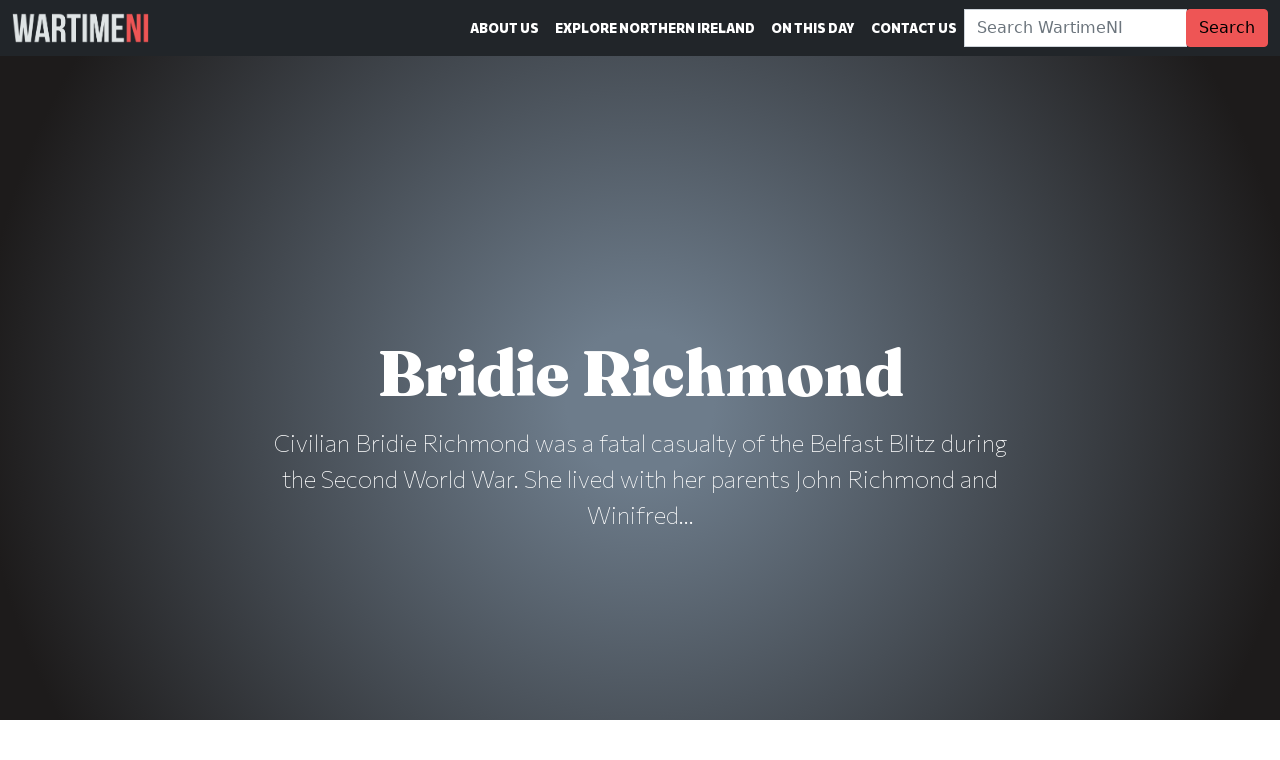

--- FILE ---
content_type: text/html; charset=UTF-8
request_url: https://wartimeni.com/profile/civilians/belfast-blitz-casualties/easter-raid-casualties/bridie-richmond/
body_size: 38876
content:
<!doctype html>
<html id="webpage" class="no-js" lang="en-GB" itemscope itemtype="https://schema.org/WebPage" prefix="og: https://ogp.me/ns#">
    <head>
        <meta charset="UTF-8">
<meta name="viewport" content="width=device-width, initial-scale=1, viewport-fit=cover">
<meta http-equiv="X-UA-Compatible" content="ie=edge,chrome=1">
<meta name="HandheldFriendly" content="True">
<meta name="MobileOptimized" content="320">
<title>Bridie Richmond - WartimeNI</title>
<link rel="pingback" href="https://wartimeni.com" />        <link rel="apple-touch-icon" sizes="180x180" href="https://wartimeni.com/wp-content/themes/wartimeni.com/assets/images/favicons/apple-touch-icon.png">
<link rel="icon" type="image/png" sizes="32x32" href="https://wartimeni.com/wp-content/themes/wartimeni.com/assets/images/favicons/favicon-32x32.png">
<link rel="icon" type="image/png" sizes="16x16" href="https://wartimeni.com/wp-content/themes/wartimeni.com/assets/images/favicons/favicon-16x16.png">
<link rel="manifest" href="https://wartimeni.com/wp-content/themes/wartimeni.com/assets/images/favicons/site.webmanifest">
<link rel="mask-icon" href="https://wartimeni.com/wp-content/themes/wartimeni.com/assets/images/favicons/safari-pinned-tab.svg" color="#343a40">
<meta name="msapplication-TileColor" content="#343a40">
<meta name="theme-color" content="#343a40">                    <link rel="preconnect" href="https://fonts.googleapis.com"><link rel="preconnect" href="https://fonts.gstatic.com" crossorigin><link href="https://fonts.googleapis.com/css2?family=Commissioner:wght@100;300;500;800&family=Fraunces:opsz,wght@9..144,100;9..144,900&family=Special+Elite&display=swap" rel="stylesheet">                <meta name='robots' content='index, follow, max-image-preview:large, max-snippet:-1, max-video-preview:-1' />

	<!-- This site is optimized with the Yoast SEO plugin v23.6 - https://yoast.com/wordpress/plugins/seo/ -->
	<meta name="description" content="Civilian Bridie Richmond was a fatal casualty of the Belfast Blitz during the Second World War. She lived with her parents John Richmond and Winifred..." />
	<link rel="canonical" href="https://wartimeni.com/profile/civilians/belfast-blitz-casualties/easter-raid-casualties/bridie-richmond/" />
	<meta property="og:locale" content="en_GB" />
	<meta property="og:type" content="article" />
	<meta property="og:title" content="Bridie Richmond - WartimeNI" />
	<meta property="og:description" content="Civilian Bridie Richmond was a fatal casualty of the Belfast Blitz during the Second World War. She lived with her parents John Richmond and Winifred..." />
	<meta property="og:url" content="https://wartimeni.com/profile/civilians/belfast-blitz-casualties/easter-raid-casualties/bridie-richmond/" />
	<meta property="og:site_name" content="WartimeNI" />
	<meta property="article:publisher" content="https://facebook.com/wartimeni" />
	<meta property="article:modified_time" content="2022-10-25T13:33:39+00:00" />
	<meta property="og:image" content="https://wartimeni.com/wp-content/uploads/sites/7/2022/08/wartime-ni-placeholder-1920x1080.jpg" />
	<meta property="og:image:width" content="1920" />
	<meta property="og:image:height" content="1080" />
	<meta property="og:image:type" content="image/jpeg" />
	<meta name="twitter:card" content="summary_large_image" />
	<meta name="twitter:site" content="@wartimeni" />
	<script type="application/ld+json" class="yoast-schema-graph">{"@context":"https://schema.org","@graph":[{"@type":"WebPage","@id":"https://wartimeni.com/profile/civilians/belfast-blitz-casualties/easter-raid-casualties/bridie-richmond/","url":"https://wartimeni.com/profile/civilians/belfast-blitz-casualties/easter-raid-casualties/bridie-richmond/","name":"Bridie Richmond - WartimeNI","isPartOf":{"@id":"https://wartimeni.com/#website"},"datePublished":"1941-04-15T23:00:00+00:00","dateModified":"2022-10-25T13:33:39+00:00","description":"Civilian Bridie Richmond was a fatal casualty of the Belfast Blitz during the Second World War. She lived with her parents John Richmond and Winifred...","breadcrumb":{"@id":"https://wartimeni.com/profile/civilians/belfast-blitz-casualties/easter-raid-casualties/bridie-richmond/#breadcrumb"},"inLanguage":"en-GB","potentialAction":[{"@type":"ReadAction","target":["https://wartimeni.com/profile/civilians/belfast-blitz-casualties/easter-raid-casualties/bridie-richmond/"]}]},{"@type":"BreadcrumbList","@id":"https://wartimeni.com/profile/civilians/belfast-blitz-casualties/easter-raid-casualties/bridie-richmond/#breadcrumb","itemListElement":[{"@type":"ListItem","position":1,"name":"Home","item":"https://wartimeni.com/"},{"@type":"ListItem","position":2,"name":"Profiles","item":"https://wartimeni.com/profile/"},{"@type":"ListItem","position":3,"name":"Civilians","item":"https://wartimeni.com/profile/civilians/"},{"@type":"ListItem","position":4,"name":"Belfast Blitz Casualties","item":"https://wartimeni.com/profile/civilians/belfast-blitz-casualties/"},{"@type":"ListItem","position":5,"name":"Easter Raid Casualties","item":"https://wartimeni.com/profile/civilians/belfast-blitz-casualties/easter-raid-casualties/"},{"@type":"ListItem","position":6,"name":"Bridie Richmond"}]},{"@type":"WebSite","@id":"https://wartimeni.com/#website","url":"https://wartimeni.com/","name":"WartimeNI","description":"Sights and stories from Northern Ireland during the Second World War. Discover Ulster&#039;s unique and important role.","publisher":{"@id":"https://wartimeni.com/#organization"},"potentialAction":[{"@type":"SearchAction","target":{"@type":"EntryPoint","urlTemplate":"https://wartimeni.com/?s={search_term_string}"},"query-input":{"@type":"PropertyValueSpecification","valueRequired":true,"valueName":"search_term_string"}}],"inLanguage":"en-GB"},{"@type":"Organization","@id":"https://wartimeni.com/#organization","name":"WartimeNI","url":"https://wartimeni.com/","logo":{"@type":"ImageObject","inLanguage":"en-GB","@id":"https://wartimeni.com/#/schema/logo/image/","url":"https://scottedgar.co.uk/wni/wp-content/uploads/sites/7/2022/01/wartime-ni-website-logo.png","contentUrl":"https://scottedgar.co.uk/wni/wp-content/uploads/sites/7/2022/01/wartime-ni-website-logo.png","width":1365,"height":300,"caption":"WartimeNI"},"image":{"@id":"https://wartimeni.com/#/schema/logo/image/"},"sameAs":["https://facebook.com/wartimeni","https://x.com/wartimeni","https://instagram.com/wartimeni","https://www.youtube.com/channel/UCosuf6M56FuSyrVPYKjrB6w"]}]}</script>
	<!-- / Yoast SEO plugin. -->


<link rel="alternate" title="oEmbed (JSON)" type="application/json+oembed" href="https://wartimeni.com/wp-json/oembed/1.0/embed?url=https%3A%2F%2Fwartimeni.com%2Fprofile%2Fcivilians%2Fbelfast-blitz-casualties%2Feaster-raid-casualties%2Fbridie-richmond%2F" />
<link rel="alternate" title="oEmbed (XML)" type="text/xml+oembed" href="https://wartimeni.com/wp-json/oembed/1.0/embed?url=https%3A%2F%2Fwartimeni.com%2Fprofile%2Fcivilians%2Fbelfast-blitz-casualties%2Feaster-raid-casualties%2Fbridie-richmond%2F&#038;format=xml" />
<style id='wp-img-auto-sizes-contain-inline-css' type='text/css'>
img:is([sizes=auto i],[sizes^="auto," i]){contain-intrinsic-size:3000px 1500px}
/*# sourceURL=wp-img-auto-sizes-contain-inline-css */
</style>
<style id='wp-block-library-inline-css' type='text/css'>
:root{--wp-block-synced-color:#7a00df;--wp-block-synced-color--rgb:122,0,223;--wp-bound-block-color:var(--wp-block-synced-color);--wp-editor-canvas-background:#ddd;--wp-admin-theme-color:#007cba;--wp-admin-theme-color--rgb:0,124,186;--wp-admin-theme-color-darker-10:#006ba1;--wp-admin-theme-color-darker-10--rgb:0,107,160.5;--wp-admin-theme-color-darker-20:#005a87;--wp-admin-theme-color-darker-20--rgb:0,90,135;--wp-admin-border-width-focus:2px}@media (min-resolution:192dpi){:root{--wp-admin-border-width-focus:1.5px}}.wp-element-button{cursor:pointer}:root .has-very-light-gray-background-color{background-color:#eee}:root .has-very-dark-gray-background-color{background-color:#313131}:root .has-very-light-gray-color{color:#eee}:root .has-very-dark-gray-color{color:#313131}:root .has-vivid-green-cyan-to-vivid-cyan-blue-gradient-background{background:linear-gradient(135deg,#00d084,#0693e3)}:root .has-purple-crush-gradient-background{background:linear-gradient(135deg,#34e2e4,#4721fb 50%,#ab1dfe)}:root .has-hazy-dawn-gradient-background{background:linear-gradient(135deg,#faaca8,#dad0ec)}:root .has-subdued-olive-gradient-background{background:linear-gradient(135deg,#fafae1,#67a671)}:root .has-atomic-cream-gradient-background{background:linear-gradient(135deg,#fdd79a,#004a59)}:root .has-nightshade-gradient-background{background:linear-gradient(135deg,#330968,#31cdcf)}:root .has-midnight-gradient-background{background:linear-gradient(135deg,#020381,#2874fc)}:root{--wp--preset--font-size--normal:16px;--wp--preset--font-size--huge:42px}.has-regular-font-size{font-size:1em}.has-larger-font-size{font-size:2.625em}.has-normal-font-size{font-size:var(--wp--preset--font-size--normal)}.has-huge-font-size{font-size:var(--wp--preset--font-size--huge)}.has-text-align-center{text-align:center}.has-text-align-left{text-align:left}.has-text-align-right{text-align:right}.has-fit-text{white-space:nowrap!important}#end-resizable-editor-section{display:none}.aligncenter{clear:both}.items-justified-left{justify-content:flex-start}.items-justified-center{justify-content:center}.items-justified-right{justify-content:flex-end}.items-justified-space-between{justify-content:space-between}.screen-reader-text{border:0;clip-path:inset(50%);height:1px;margin:-1px;overflow:hidden;padding:0;position:absolute;width:1px;word-wrap:normal!important}.screen-reader-text:focus{background-color:#ddd;clip-path:none;color:#444;display:block;font-size:1em;height:auto;left:5px;line-height:normal;padding:15px 23px 14px;text-decoration:none;top:5px;width:auto;z-index:100000}html :where(.has-border-color){border-style:solid}html :where([style*=border-top-color]){border-top-style:solid}html :where([style*=border-right-color]){border-right-style:solid}html :where([style*=border-bottom-color]){border-bottom-style:solid}html :where([style*=border-left-color]){border-left-style:solid}html :where([style*=border-width]){border-style:solid}html :where([style*=border-top-width]){border-top-style:solid}html :where([style*=border-right-width]){border-right-style:solid}html :where([style*=border-bottom-width]){border-bottom-style:solid}html :where([style*=border-left-width]){border-left-style:solid}html :where(img[class*=wp-image-]){height:auto;max-width:100%}:where(figure){margin:0 0 1em}html :where(.is-position-sticky){--wp-admin--admin-bar--position-offset:var(--wp-admin--admin-bar--height,0px)}@media screen and (max-width:600px){html :where(.is-position-sticky){--wp-admin--admin-bar--position-offset:0px}}

/*# sourceURL=wp-block-library-inline-css */
</style><style id='global-styles-inline-css' type='text/css'>
:root{--wp--preset--aspect-ratio--square: 1;--wp--preset--aspect-ratio--4-3: 4/3;--wp--preset--aspect-ratio--3-4: 3/4;--wp--preset--aspect-ratio--3-2: 3/2;--wp--preset--aspect-ratio--2-3: 2/3;--wp--preset--aspect-ratio--16-9: 16/9;--wp--preset--aspect-ratio--9-16: 9/16;--wp--preset--color--black: #000000;--wp--preset--color--cyan-bluish-gray: #abb8c3;--wp--preset--color--white: #ffffff;--wp--preset--color--pale-pink: #f78da7;--wp--preset--color--vivid-red: #cf2e2e;--wp--preset--color--luminous-vivid-orange: #ff6900;--wp--preset--color--luminous-vivid-amber: #fcb900;--wp--preset--color--light-green-cyan: #7bdcb5;--wp--preset--color--vivid-green-cyan: #00d084;--wp--preset--color--pale-cyan-blue: #8ed1fc;--wp--preset--color--vivid-cyan-blue: #0693e3;--wp--preset--color--vivid-purple: #9b51e0;--wp--preset--gradient--vivid-cyan-blue-to-vivid-purple: linear-gradient(135deg,rgb(6,147,227) 0%,rgb(155,81,224) 100%);--wp--preset--gradient--light-green-cyan-to-vivid-green-cyan: linear-gradient(135deg,rgb(122,220,180) 0%,rgb(0,208,130) 100%);--wp--preset--gradient--luminous-vivid-amber-to-luminous-vivid-orange: linear-gradient(135deg,rgb(252,185,0) 0%,rgb(255,105,0) 100%);--wp--preset--gradient--luminous-vivid-orange-to-vivid-red: linear-gradient(135deg,rgb(255,105,0) 0%,rgb(207,46,46) 100%);--wp--preset--gradient--very-light-gray-to-cyan-bluish-gray: linear-gradient(135deg,rgb(238,238,238) 0%,rgb(169,184,195) 100%);--wp--preset--gradient--cool-to-warm-spectrum: linear-gradient(135deg,rgb(74,234,220) 0%,rgb(151,120,209) 20%,rgb(207,42,186) 40%,rgb(238,44,130) 60%,rgb(251,105,98) 80%,rgb(254,248,76) 100%);--wp--preset--gradient--blush-light-purple: linear-gradient(135deg,rgb(255,206,236) 0%,rgb(152,150,240) 100%);--wp--preset--gradient--blush-bordeaux: linear-gradient(135deg,rgb(254,205,165) 0%,rgb(254,45,45) 50%,rgb(107,0,62) 100%);--wp--preset--gradient--luminous-dusk: linear-gradient(135deg,rgb(255,203,112) 0%,rgb(199,81,192) 50%,rgb(65,88,208) 100%);--wp--preset--gradient--pale-ocean: linear-gradient(135deg,rgb(255,245,203) 0%,rgb(182,227,212) 50%,rgb(51,167,181) 100%);--wp--preset--gradient--electric-grass: linear-gradient(135deg,rgb(202,248,128) 0%,rgb(113,206,126) 100%);--wp--preset--gradient--midnight: linear-gradient(135deg,rgb(2,3,129) 0%,rgb(40,116,252) 100%);--wp--preset--font-size--small: 13px;--wp--preset--font-size--medium: 20px;--wp--preset--font-size--large: 36px;--wp--preset--font-size--x-large: 42px;--wp--preset--spacing--20: 0.44rem;--wp--preset--spacing--30: 0.67rem;--wp--preset--spacing--40: 1rem;--wp--preset--spacing--50: 1.5rem;--wp--preset--spacing--60: 2.25rem;--wp--preset--spacing--70: 3.38rem;--wp--preset--spacing--80: 5.06rem;--wp--preset--shadow--natural: 6px 6px 9px rgba(0, 0, 0, 0.2);--wp--preset--shadow--deep: 12px 12px 50px rgba(0, 0, 0, 0.4);--wp--preset--shadow--sharp: 6px 6px 0px rgba(0, 0, 0, 0.2);--wp--preset--shadow--outlined: 6px 6px 0px -3px rgb(255, 255, 255), 6px 6px rgb(0, 0, 0);--wp--preset--shadow--crisp: 6px 6px 0px rgb(0, 0, 0);}:where(.is-layout-flex){gap: 0.5em;}:where(.is-layout-grid){gap: 0.5em;}body .is-layout-flex{display: flex;}.is-layout-flex{flex-wrap: wrap;align-items: center;}.is-layout-flex > :is(*, div){margin: 0;}body .is-layout-grid{display: grid;}.is-layout-grid > :is(*, div){margin: 0;}:where(.wp-block-columns.is-layout-flex){gap: 2em;}:where(.wp-block-columns.is-layout-grid){gap: 2em;}:where(.wp-block-post-template.is-layout-flex){gap: 1.25em;}:where(.wp-block-post-template.is-layout-grid){gap: 1.25em;}.has-black-color{color: var(--wp--preset--color--black) !important;}.has-cyan-bluish-gray-color{color: var(--wp--preset--color--cyan-bluish-gray) !important;}.has-white-color{color: var(--wp--preset--color--white) !important;}.has-pale-pink-color{color: var(--wp--preset--color--pale-pink) !important;}.has-vivid-red-color{color: var(--wp--preset--color--vivid-red) !important;}.has-luminous-vivid-orange-color{color: var(--wp--preset--color--luminous-vivid-orange) !important;}.has-luminous-vivid-amber-color{color: var(--wp--preset--color--luminous-vivid-amber) !important;}.has-light-green-cyan-color{color: var(--wp--preset--color--light-green-cyan) !important;}.has-vivid-green-cyan-color{color: var(--wp--preset--color--vivid-green-cyan) !important;}.has-pale-cyan-blue-color{color: var(--wp--preset--color--pale-cyan-blue) !important;}.has-vivid-cyan-blue-color{color: var(--wp--preset--color--vivid-cyan-blue) !important;}.has-vivid-purple-color{color: var(--wp--preset--color--vivid-purple) !important;}.has-black-background-color{background-color: var(--wp--preset--color--black) !important;}.has-cyan-bluish-gray-background-color{background-color: var(--wp--preset--color--cyan-bluish-gray) !important;}.has-white-background-color{background-color: var(--wp--preset--color--white) !important;}.has-pale-pink-background-color{background-color: var(--wp--preset--color--pale-pink) !important;}.has-vivid-red-background-color{background-color: var(--wp--preset--color--vivid-red) !important;}.has-luminous-vivid-orange-background-color{background-color: var(--wp--preset--color--luminous-vivid-orange) !important;}.has-luminous-vivid-amber-background-color{background-color: var(--wp--preset--color--luminous-vivid-amber) !important;}.has-light-green-cyan-background-color{background-color: var(--wp--preset--color--light-green-cyan) !important;}.has-vivid-green-cyan-background-color{background-color: var(--wp--preset--color--vivid-green-cyan) !important;}.has-pale-cyan-blue-background-color{background-color: var(--wp--preset--color--pale-cyan-blue) !important;}.has-vivid-cyan-blue-background-color{background-color: var(--wp--preset--color--vivid-cyan-blue) !important;}.has-vivid-purple-background-color{background-color: var(--wp--preset--color--vivid-purple) !important;}.has-black-border-color{border-color: var(--wp--preset--color--black) !important;}.has-cyan-bluish-gray-border-color{border-color: var(--wp--preset--color--cyan-bluish-gray) !important;}.has-white-border-color{border-color: var(--wp--preset--color--white) !important;}.has-pale-pink-border-color{border-color: var(--wp--preset--color--pale-pink) !important;}.has-vivid-red-border-color{border-color: var(--wp--preset--color--vivid-red) !important;}.has-luminous-vivid-orange-border-color{border-color: var(--wp--preset--color--luminous-vivid-orange) !important;}.has-luminous-vivid-amber-border-color{border-color: var(--wp--preset--color--luminous-vivid-amber) !important;}.has-light-green-cyan-border-color{border-color: var(--wp--preset--color--light-green-cyan) !important;}.has-vivid-green-cyan-border-color{border-color: var(--wp--preset--color--vivid-green-cyan) !important;}.has-pale-cyan-blue-border-color{border-color: var(--wp--preset--color--pale-cyan-blue) !important;}.has-vivid-cyan-blue-border-color{border-color: var(--wp--preset--color--vivid-cyan-blue) !important;}.has-vivid-purple-border-color{border-color: var(--wp--preset--color--vivid-purple) !important;}.has-vivid-cyan-blue-to-vivid-purple-gradient-background{background: var(--wp--preset--gradient--vivid-cyan-blue-to-vivid-purple) !important;}.has-light-green-cyan-to-vivid-green-cyan-gradient-background{background: var(--wp--preset--gradient--light-green-cyan-to-vivid-green-cyan) !important;}.has-luminous-vivid-amber-to-luminous-vivid-orange-gradient-background{background: var(--wp--preset--gradient--luminous-vivid-amber-to-luminous-vivid-orange) !important;}.has-luminous-vivid-orange-to-vivid-red-gradient-background{background: var(--wp--preset--gradient--luminous-vivid-orange-to-vivid-red) !important;}.has-very-light-gray-to-cyan-bluish-gray-gradient-background{background: var(--wp--preset--gradient--very-light-gray-to-cyan-bluish-gray) !important;}.has-cool-to-warm-spectrum-gradient-background{background: var(--wp--preset--gradient--cool-to-warm-spectrum) !important;}.has-blush-light-purple-gradient-background{background: var(--wp--preset--gradient--blush-light-purple) !important;}.has-blush-bordeaux-gradient-background{background: var(--wp--preset--gradient--blush-bordeaux) !important;}.has-luminous-dusk-gradient-background{background: var(--wp--preset--gradient--luminous-dusk) !important;}.has-pale-ocean-gradient-background{background: var(--wp--preset--gradient--pale-ocean) !important;}.has-electric-grass-gradient-background{background: var(--wp--preset--gradient--electric-grass) !important;}.has-midnight-gradient-background{background: var(--wp--preset--gradient--midnight) !important;}.has-small-font-size{font-size: var(--wp--preset--font-size--small) !important;}.has-medium-font-size{font-size: var(--wp--preset--font-size--medium) !important;}.has-large-font-size{font-size: var(--wp--preset--font-size--large) !important;}.has-x-large-font-size{font-size: var(--wp--preset--font-size--x-large) !important;}
/*# sourceURL=global-styles-inline-css */
</style>

<style id='classic-theme-styles-inline-css' type='text/css'>
/*! This file is auto-generated */
.wp-block-button__link{color:#fff;background-color:#32373c;border-radius:9999px;box-shadow:none;text-decoration:none;padding:calc(.667em + 2px) calc(1.333em + 2px);font-size:1.125em}.wp-block-file__button{background:#32373c;color:#fff;text-decoration:none}
/*# sourceURL=/wp-includes/css/classic-themes.min.css */
</style>
<link rel='stylesheet' id='bootstrap-css' href='https://wartimeni.com/wp-content/themes/spitfire/assets/styles/bootstrap.min.css?ver=6.9' type='text/css' media='all' />
<link rel='stylesheet' id='parent-site-css' href='https://wartimeni.com/wp-content/themes/spitfire/assets/styles/custom.css?ver=6.9' type='text/css' media='all' />
<link rel='stylesheet' id='child-style-css' href='https://wartimeni.com/wp-content/themes/wartimeni.com/assets/styles/custom.css?ver=6.9' type='text/css' media='all' />
<link rel='stylesheet' id='slb_core-css' href='https://wartimeni.com/wp-content/plugins/simple-lightbox/client/css/app.css?ver=2.9.3' type='text/css' media='all' />
<script type="text/javascript" defer="defer" src="https://wartimeni.com/wp-content/themes/spitfire/assets/scripts/bootstrap.min.js?ver=6.9" id="bootstrap-js"></script>
<script type="text/javascript" src="https://wartimeni.com/wp-content/themes/spitfire/assets/scripts/fontawesome.min.js?ver=6.9" id="font-awesome-js"></script>
<script type="text/javascript" defer="defer" src="https://wartimeni.com/wp-content/themes/spitfire/assets/scripts/custom.js?ver=6.9" id="parent-site-js"></script>
<script type="text/javascript" defer="defer" src="https://wartimeni.com/wp-content/themes/wartimeni.com/assets/scripts/custom.js?ver=6.9" id="child-site-js"></script>
<link rel="https://api.w.org/" href="https://wartimeni.com/wp-json/" /><link rel="alternate" title="JSON" type="application/json" href="https://wartimeni.com/wp-json/wp/v2/profile/1222" /><!-- This code is added by Analytify (5.4.3) https://analytify.io/ !-->
			<script async src="https://www.googletagmanager.com/gtag/js?id=?G-SZRZCMGLPG"></script>
			<script>
			window.dataLayer = window.dataLayer || [];
			function gtag(){dataLayer.push(arguments);}
			gtag('js', new Date());

			const configuration = JSON.parse( '{"anonymize_ip":"false","forceSSL":"false","allow_display_features":"false","debug_mode":true}' );
			const gaID = 'G-SZRZCMGLPG';

			
			gtag('config', gaID, configuration);

			
			</script>

			<!-- This code is added by Analytify (5.4.3) !-->
    </head>
    <body>
                                    
        <header>
    <nav class="navbar navbar-expand-lg navbar-light navbar-dark bg-dark fixed-top">
    <div class="container-fluid">
        <a class="navbar-brand" href="https://wartimeni.com/">
                            <img src="https://wartimeni.com/wp-content/uploads/sites/7/2022/01/wartime-ni-website-logo.png" height="30" class="d-inline-block align-top" alt="WartimeNI" loading="lazy">
                                </a>
  
        <button class="navbar-toggler" type="button" data-bs-toggle="collapse" data-bs-target="#mainMenu" aria-controls="mainMenu" aria-expanded="false" aria-label="Toggle Main Navigation">
            <span class="navbar-toggler-icon"></span>
        </button>

        <div class="collapse navbar-collapse" id="mainMenu">
                            <ul class="navbar-nav ms-auto">
                                            <li class="nav-item  menu-item menu-item-type-post_type menu-item-object-page menu-item-13818  ">
                            <a class="nav-link " href="https://wartimeni.com/about-us/" >About Us</a>
                                                    </li>
                                            <li class="nav-item  menu-item menu-item-type-post_type menu-item-object-location menu-item-13891  ">
                            <a class="nav-link " href="https://wartimeni.com/location/northern-ireland/" >Explore Northern Ireland</a>
                                                    </li>
                                            <li class="nav-item  menu-item menu-item-type-post_type menu-item-object-article menu-item-13892  ">
                            <a class="nav-link " href="https://wartimeni.com/article/on-this-day/" >On This Day</a>
                                                    </li>
                                            <li class="nav-item  menu-item menu-item-type-post_type menu-item-object-page menu-item-13896  ">
                            <a class="nav-link " href="https://wartimeni.com/contact-us/" >Contact Us</a>
                                                    </li>
                                                                            </ul>
                                        <form class="form-inline" method="get" id="search-bar-form" action="https://wartimeni.com">
                    <div class="input-group">
                        <label class="search-label visually-hidden" for="search-bar">Search WartimeNI:</label>
                        <input class="form-control header-search" id="search-bar" name="s" type="search" placeholder="Search WartimeNI" aria-label="Search">
                        <div class="input-group-append">
                            <button class="btn btn-primary" type="submit">Search</button>
                        </div>
                    </div>
                </form>
                    </div>
    </div>
</nav>

    
            <div class="jumbotron jumbotron-fluid jumbotron-image d-flex align-items-center min-vh-100 bg-dark text-white text-center" >
		<div class="container">
	    <div class="row">
	        <div class="col-md-8 offset-md-2">

        		                    <h1>Bridie Richmond</h1>
                           
                	
            	                	                        <p class="lead">Civilian Bridie Richmond was a fatal casualty of the Belfast Blitz during the Second World War. She lived with her parents John Richmond and Winifred...</p>
                                                </div>  
        </div>
	</div>
</div>

            <nav aria-label="breadcrumb" class="breadcrumbs" itemscope itemtype="http://data-vocabulary.org/Breadcrumb">
            <div class="container">
                <div class="row">
                    <div class="col-sm-12">
                        <ol class="breadcrumb"><li itemprop="title" class="breadcrumb-item"><span><span><a href="https://wartimeni.com/">Home</a></span> » <span><a href="https://wartimeni.com/profile/">Profiles</a></span> » <span><a href="https://wartimeni.com/profile/civilians/">Civilians</a></span> » <span><a href="https://wartimeni.com/profile/civilians/belfast-blitz-casualties/">Belfast Blitz Casualties</a></span> » <span><a href="https://wartimeni.com/profile/civilians/belfast-blitz-casualties/easter-raid-casualties/">Easter Raid Casualties</a></span> » <span class="breadcrumb_last" aria-current="page">Bridie Richmond</span></span></li></ol>
                    </div>
                </div>
            </div>
        </nav>
        </header>        
        
        <section class="person pre-content bg-dark">
        <div class="person-container container">
            <div class="row">
                <div class="col-md-12">
                    <div class="row">
                                                <div class="col-md-6">
                            <!-- Person Role -->
                                                            <p class="person-role">Civilian</p>
                                                        <!-- Person Name -->
                                                            <h3 class="person-name">
                                                                            Bridie
                                                                                                                Richmond
                                                                    </h3>
                                                                                </div>
                        <aside class="col-md-3">
                        </aside>
                    </div>
                </div>
            </div>
        </div>
    </section>
                        <section class="content_block wysiwyg_section default text-left">
        <div class="container">
            <div class="row">
                <div class="col-md-8 offset-md-2">
                                                                <p class="lead">Civilian Bridie Richmond was a fatal casualty of the Belfast Blitz during the Second World War. She lived with her parents John Richmond and Winifred Richmond, and brother Owen Richmond at 61 Messines Park, Derry/Londonderry at the time of the Luftwaffe attack on the city.</p>
                                                                <p>Bridie Richmond died on 16th April 1941 aged 14 months old at 61 Messines Park, Derry/Londonderry.</p>

                                                        </div>
            </div>
        </div>
    </section>
    



        
                    <div class="my-2 text-center">
                <script async src="//pagead2.googlesyndication.com/pagead/js/adsbygoogle.js"></script>
<!-- WartimeNI -->
<ins class="adsbygoogle"
     style="display:block"
     data-ad-client="ca-pub-2414386860278203"
     data-ad-slot="5009487634"
     data-ad-format="auto"
     data-full-width-responsive="true"></ins>
<script>
(adsbygoogle = window.adsbygoogle || []).push({});
</script>
<script data-noptimize="1" data-cfasync="false" data-wpfc-render="false">
  (function () {
      var script = document.createElement("script");
      script.async = 1;
      script.src = 'https://emrld.cc/MzkxOTI3.js?t=391927';
      document.head.appendChild(script);
  })();
</script>
            </div>
                
        <footer class="bg-dark">
    <div class="container">
        <div class="row">
            <div class="col-6 col-md-3">
                <a class="navbar-brand" href="https://wartimeni.com/">
                                            <img src="https://wartimeni.com/wp-content/uploads/sites/7/2022/01/wartime-ni-website-logo.png" height="60" class="d-inline-block align-top img-fluid mb-4" alt="WartimeNI" loading="lazy">
                                    </a>
            </div>
            <div class="col-6 col-md-6">
                                    <ul class="nav flex-column">
                                                    <li class="nav-item  menu-item menu-item-type-post_type menu-item-object-page menu-item-13818 ">
                                <a class="nav-link p-0" href="https://wartimeni.com/about-us/">About Us</a>
                            </li>
                                                    <li class="nav-item  menu-item menu-item-type-post_type menu-item-object-location menu-item-13891 ">
                                <a class="nav-link p-0" href="https://wartimeni.com/location/northern-ireland/">Explore Northern Ireland</a>
                            </li>
                                                    <li class="nav-item  menu-item menu-item-type-post_type menu-item-object-article menu-item-13892 ">
                                <a class="nav-link p-0" href="https://wartimeni.com/article/on-this-day/">On This Day</a>
                            </li>
                                                    <li class="nav-item  menu-item menu-item-type-post_type menu-item-object-page menu-item-13896 ">
                                <a class="nav-link p-0" href="https://wartimeni.com/contact-us/">Contact Us</a>
                            </li>
                                            </ul>
                            </div>
            <div class="col-12 col-md-3">
                                     
                        <p><strong>WartimeNI HQ</strong></p>
                                                    <p>
                                <span>Victoria Avenue</span>                                <span>Belfast</span>                                                                <span>BT4 1QZ</span>                                <span>Northern Ireland</span>                            </p>
                                                                            <p>
                                <span>E: <a href="mailto:scott@wartimeni.com" title="Send email to WartimeNI">scott@wartimeni.com</a></span>                                <span>T: +447838931048</span>                                                            </p>
                                                                            <ul class="list-inline">
                                                                    <li class="list-inline-item">
                                        <a class="social_link bluesky" title="WartimeNI on BlueSky" href="https://bsky.app/profile/wartimeni.bsky.social" target="_blank" rel="noopener">
                                            <i class="fab fas fa-link"></i> <span class="sr-only">WartimeNI on BlueSky</span>
                                        </a>
                                    </li>
	                                                                <li class="list-inline-item">
                                        <a class="social_link facebook" title="WartimeNI on Facebook" href="https://facebook.com/wartimeni" target="_blank" rel="noopener">
                                            <i class="fab fab fa-facebook-square"></i> <span class="sr-only">WartimeNI on Facebook</span>
                                        </a>
                                    </li>
	                                                                <li class="list-inline-item">
                                        <a class="social_link instagram" title="WartimeNI on Instagram" href="https://instagram.com/wartimeni" target="_blank" rel="noopener">
                                            <i class="fab fab fa-instagram-square"></i> <span class="sr-only">WartimeNI on Instagram</span>
                                        </a>
                                    </li>
	                                                                <li class="list-inline-item">
                                        <a class="social_link tiktok" title="WartimeNI on TikTok" href="https://www.tiktok.com/@wartimeni" target="_blank" rel="noopener">
                                            <i class="fab fab fa-tiktok"></i> <span class="sr-only">WartimeNI on TikTok</span>
                                        </a>
                                    </li>
	                                                                <li class="list-inline-item">
                                        <a class="social_link youtube" title="WartimeNI on YouTube" href="https://www.youtube.com/channel/UCosuf6M56FuSyrVPYKjrB6w" target="_blank" rel="noopener">
                                            <i class="fab fab fa-youtube-square"></i> <span class="sr-only">WartimeNI on YouTube</span>
                                        </a>
                                    </li>
	                                                                <li class="list-inline-item">
                                        <a class="social_link linkedin" title="WartimeNI on LinkedIn" href="https://www.linkedin.com/company/wartimeni/" target="_blank" rel="noopener">
                                            <i class="fab fab fa-linkedin"></i> <span class="sr-only">WartimeNI on LinkedIn</span>
                                        </a>
                                    </li>
	                                                                <li class="list-inline-item">
                                        <a class="social_link kofi" title="WartimeNI on Kofi" href="https://ko-fi.com/wartimeni" target="_blank" rel="noopener">
                                            <i class="fab fas fa-coffee"></i> <span class="sr-only">WartimeNI on Kofi</span>
                                        </a>
                                    </li>
	                                                        </ul>
                                                                        </div>
        </div>
    </div>
</footer>
<div class="post-footer">
    <div class="container">
        <div class="row">
            <div class="col-md-12 text-center">
                <p><small>&copy; 2026 <a href="https://wartimeni.com">WartimeNI</a>  | Design &amp; Development: <a href="https://scottedgar.co.uk" target="_blank" rel="noopener"> Scott Edgar</a> | Hosted by: <a href="https://manage.bigwetfish.hosting/aff.php?aff=476" target="_blank" rel="noopener">Big Wet Fish</a></small></p>
                <div class="my-3"><script type='text/javascript' src='https://storage.ko-fi.com/cdn/widget/Widget_2.js'></script><script type='text/javascript'>kofiwidget2.init('Support WartimeNI on Ko-fi', '#ee5555', 'H2H1AJXJW');kofiwidget2.draw();</script> </div>            </div>
        </div>
    </div>
</div>        
                    <script src="//code.tidio.co/rjs4blfmq84jegjkzuuhuiellsk0hu0d.js" async></script>
                            <!-- Global site tag (gtag.js) - Google Analytics -->
<script async src="https://www.googletagmanager.com/gtag/js?id=UA-41612993-1"></script>
<script>
  window.dataLayer = window.dataLayer || [];
  function gtag(){dataLayer.push(arguments);}
  gtag('js', new Date());

  gtag('config', 'UA-41612993-1');
</script>
                <script type="speculationrules">
{"prefetch":[{"source":"document","where":{"and":[{"href_matches":"/*"},{"not":{"href_matches":["/wp-*.php","/wp-admin/*","/wp-content/uploads/sites/7/*","/wp-content/*","/wp-content/plugins/*","/wp-content/themes/wartimeni.com/*","/wp-content/themes/spitfire/*","/*\\?(.+)"]}},{"not":{"selector_matches":"a[rel~=\"nofollow\"]"}},{"not":{"selector_matches":".no-prefetch, .no-prefetch a"}}]},"eagerness":"conservative"}]}
</script>
<script type="text/javascript" src="https://wartimeni.com/wp-content/themes/spitfire/assets/scripts/jquery.min.js?ver=1" id="jquery-js"></script>
<script type="text/javascript" id="analytify_track_miscellaneous-js-extra">
/* <![CDATA[ */
var miscellaneous_tracking_options = {"ga_mode":"ga4","tracking_mode":"gtag","track_404_page":{"should_track":"off","is_404":false,"current_url":"https://wartimeni.com/profile/civilians/belfast-blitz-casualties/easter-raid-casualties/bridie-richmond/"},"track_js_error":"off","track_ajax_error":"off"};
//# sourceURL=analytify_track_miscellaneous-js-extra
/* ]]> */
</script>
<script type="text/javascript" src="https://wartimeni.com/wp-content/plugins/wp-analytify/assets/js/miscellaneous-tracking.js?ver=5.4.3" id="analytify_track_miscellaneous-js"></script>
<script type="text/javascript" id="slb_context">/* <![CDATA[ */if ( !!window.jQuery ) {(function($){$(document).ready(function(){if ( !!window.SLB ) { {$.extend(SLB, {"context":["public","user_guest"]});} }})})(jQuery);}/* ]]> */</script>

    </body>
</html>

--- FILE ---
content_type: text/html; charset=utf-8
request_url: https://www.google.com/recaptcha/api2/aframe
body_size: 268
content:
<!DOCTYPE HTML><html><head><meta http-equiv="content-type" content="text/html; charset=UTF-8"></head><body><script nonce="EGfrrooLHjVNZgkgffBe1A">/** Anti-fraud and anti-abuse applications only. See google.com/recaptcha */ try{var clients={'sodar':'https://pagead2.googlesyndication.com/pagead/sodar?'};window.addEventListener("message",function(a){try{if(a.source===window.parent){var b=JSON.parse(a.data);var c=clients[b['id']];if(c){var d=document.createElement('img');d.src=c+b['params']+'&rc='+(localStorage.getItem("rc::a")?sessionStorage.getItem("rc::b"):"");window.document.body.appendChild(d);sessionStorage.setItem("rc::e",parseInt(sessionStorage.getItem("rc::e")||0)+1);localStorage.setItem("rc::h",'1768645395928');}}}catch(b){}});window.parent.postMessage("_grecaptcha_ready", "*");}catch(b){}</script></body></html>

--- FILE ---
content_type: text/css
request_url: https://wartimeni.com/wp-content/themes/spitfire/assets/styles/custom.css?ver=6.9
body_size: 6451
content:
/* Header */
.jumbotron {
    min-height: 45vh;
    padding-top: 5.0rem;
    position: relative;
}
.jumbotron-image {
    background-position: center center;
	background-repeat: no-repeat;
	background-size: cover;
}
.jumbotron-image h1,
.jumbotron-image .lead {
    color: #FFFFFF;
}
.jumbotron-overlay {
	background: rgb(0,0,0);
	background: linear-gradient(180deg, rgba(0,0,0,1.0) 0%, rgba(0,0,0,0.25) 100%);
	bottom: 0;
	left: 0;
	position: absolute;
	right: 0;
	top: 0;
	z-index: 1;
}
.jumbotron .container {
	position: relative;
	z-index: 2;
}
.breadcrumb {
    margin: 0.25rem 0;
}
.breadcrumb li {
    font-family: -apple-system, BlinkMacSystemFont, "Segoe UI", Roboto, Oxygen-Sans, Ubuntu, Cantarell, "Helvetica Neue", sans-serif;
    font-size: 0.75rem;
    font-weight: 700;
    text-transform: uppercase;
}

/* Content Blocks */
section {
    padding: 1.5rem 0;
}

/* Multimedia Section */
figcaption a {
    font-family: -apple-system, BlinkMacSystemFont, "Segoe UI", Roboto, Oxygen-Sans, Ubuntu, Cantarell, "Helvetica Neue", sans-serif;
    font-size: 0.75rem;
    font-weight: 700;
    text-transform: uppercase;
}

.lightbox-modal .modal-content {
  background: #000000;
}
 
.lightbox-modal .btn-close {
  position: absolute;
  top: 20px;
  right: 18px;
  font-size: 1.2rem;
  z-index: 10;
}
 
.lightbox-modal .modal-body {
  display: flex;
  align-items: center;
  padding: 0;
  text-align: center;
}
 
.lightbox-modal img {
  width: auto;
  max-height: 100vh;
  max-width: 100%;
}
 
.lightbox-modal .carousel-caption {
  left: 0;
  right: 0;
  bottom: 0;
  background: rgba(36, 36, 36, 0.75);
}
 
.lightbox-modal .carousel-control-prev,
.lightbox-modal .carousel-control-next {
  top: 50%;
  bottom: auto;
  transform: translateY(-50%);
  width: auto;
}
 
.lightbox-modal .carousel-control-prev {
  left: 10px;
}
 
.lightbox-modal .carousel-control-next {
  right: 10px;
}

/* Posts Section */

.card {
    background-color: transparent;
}

.card-link {
    text-decoration: none;
}

/* References Section */
.references_section {
    overflow: hidden;
    overflow-wrap: break-word;
}

/* Testimonial Section */
.blockquote {
    padding: 3.0rem;
}
.blockquote-footer {
    color: #000000;
    padding-top: 0.5rem;
}
.blockquote-footer:before {
    content: "";
}
.blockquote-footer p small {
    font-size: 0.75rem;
    font-weight: bold;
}

/* Form Section */

.gform_wrapper ul {
    list-style: none;
    margin: 0;
    padding: 0;
}

.gform_wrapper input:not([type=radio]):not([type=checkbox]):not([type=submit]):not([type=button]):not([type=image]):not([type=file]),
.gform_wrapper textarea {
    background-color: #ffffff;
    background-color: rgba(0, 0, 0, 0.1);
    border: none;
    border-radius: 0;
    box-shadow: none;
    font-size: inherit;
    padding: 0.5rem;
}

.gform_wrapper ::-webkit-input-placeholder {
    color: #000000;
    color: rgba(0, 0, 0, 0.3);
}

.gform_wrapper ::-moz-placeholder {
    color: #000000;
    color: rgba(0, 0, 0, 0.3);
}

.gform_wrapper :-ms-input-placeholder {
    color: #000000;
    color: rgba(0, 0, 0, 0.3);
}
.gform_wrapper :-moz-placeholder {
    color: #000000;
    color: rgba(0, 0, 0, 0.3);
}

.gform_wrapper .gform_footer input.button, .gform_wrapper .gform_footer input[type=submit], .gform_wrapper .gform_page_footer input.button, .gform_wrapper .gform_page_footer input[type=submit] {
    text-transform: uppercase;
}

input[type=checkbox], input[type=radio] {
    display: inline-block;
}

.gfield {
    list-style: none;
    margin-bottom: 3.0rem;
}

.gfield.callout {
    background-color: rgba(0, 0, 0, 0.1);
    padding: 15px;
}

.gfield_label {
    border-bottom: solid 1px;
    font-size: 1.0rem;
    font-weight: 700;
    text-transform: uppercase;
    width: 100%;
}

.gfield_description {
    font-size: 0.75rem;
    font-weight: 300;
}

.checkbox_2 .gfield_checkbox {
    clear: both;
    display: block;
    column-count: 2;
}

.gfield_checkbox label {
    border-bottom: none;
    font-size: 1.0rem;
    font-weight: 300;
    margin-left: 10px;
    position: relative;
    top: -10px;
}

/* Attachment Section */
.attachment_section img {
    height: auto;
    max-width: 100%;
    width: 100%;
}

/* Post Header */
.post-header {
    padding: 1.5rem 0;
}
.post-header p,
.post-header li,
.post-header p .btn {
    font-family: -apple-system, BlinkMacSystemFont, "Segoe UI", Roboto, Oxygen-Sans, Ubuntu, Cantarell, "Helvetica Neue", sans-serif;
}

/* Audio or Book Header */
.audio p {
    margin: 0;
}
.audio p small,
.audio li small {
    font-size: 0.75rem;
}
.audio .btn {
    margin: 0 0 0.5rem 0;
}
.audio .btn-amazon,
.book .btn-amazon{
    background-color: #FF9900;
    border-color: #DD7700;
}
.audio .btn-amazon:hover,
.book .btn-amazon:hover{
    background-color: #DD7700;
}
.audio .btn-apple {
    background-color: #B150E2;
    border-color: #9030C0;
}
.audio .btn-apple:hover {
    background-color: #9030C0;
}
.audio .btn-bookshop,
.book .btn-bookshop {
    background-color: #573BA3;
    border-color: #351981;
    color: #FFFFFF;
}
.audio .btn-bookshop:hover,
.book .btn-bookshop:hover {
    background-color: #351981;
}
.audio .btn-google {
    background-color: #4285f4;
    border-color: #2063D2;
}
.audio .btn-google:hover {
    background-color: #2063D2;
}
.audio .btn-spotify {
    background-color: #1DB954;
    border-color: #0C9732;
}
.audio .btn-spotify:hover {
    background-color: #0C9732;
}
.audio .embed-source {
    color: #1D1B1B;
    font-size: 0.75rem;
    line-height: 1.0;
    margin: 0 0 0.5rem 0;
    padding: 0.5rem;
    text-transform: uppercase;
}
.audio .amazon,
.book .amazon {
    background-color: #FF9900;
    border: solid 1px #DD7700;
}
.audio .apple {
    background-color: #B150E2;
    border: solid 1px #9030C0;
}
.audio .google {
    background-color: #4285f4;
    border: solid 1px #2063d2;
}
.audio .podcast {
    background-color: #DFE4E5;
    border: solid 1px #BDC2C3;
}
.audio .spotify {
    background-color: #1DB954;
    border: solid 1px #0C9732;
}

/* Video Header */
.video .ratio {
    margin: 0 auto 1.5rem auto;
}

/* Footer */
footer {
    padding: 1.5rem 0;
}
footer p span {
    display:block;
}
.post-footer {
    padding: 0.25rem 0;
}
.post-footer p {
    margin: 0;
}

.trp_language_switcher_shortcode {
    width: 100%;
    z-index:9999;
}

.trp-language-switcher-container {
    width: 100%;
}

.trp-ls-shortcode-current-language {
    width: 100% !important;
}

.trp-ls-shortcode-language {
    width: 100% !important;
}

/* Forms */

.form-check-input:checked {
    background-color: #000000;
    border-color: #000000;
}